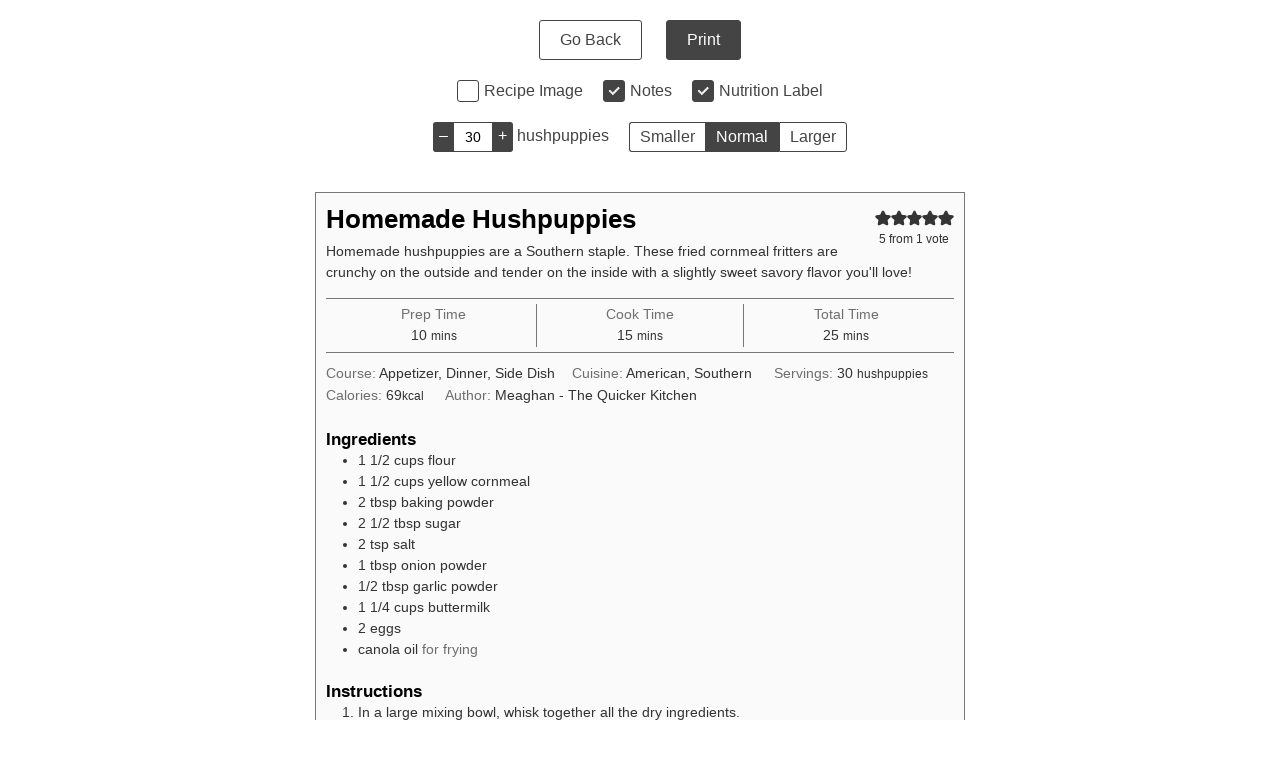

--- FILE ---
content_type: text/css; charset=utf-8
request_url: https://thequickerkitchen.com/wp-content/plugins/wp-recipe-maker/dist/print.css?ver=10.3.2
body_size: 543
content:
*{box-sizing:border-box}.wprm-print{color:#444;font-family:-apple-system,BlinkMacSystemFont,Segoe UI,Roboto,Oxygen-Sans,Ubuntu,Cantarell,Helvetica Neue,sans-serif;margin:0;padding:0}.wprm-print .eafl-disclaimer,.wprm-print .wprm-recipe-add-to-collection,.wprm-print .wprm-recipe-adjustable-servings-container,.wprm-print .wprm-recipe-jump,.wprm-print .wprm-recipe-jump-video,.wprm-print .wprm-recipe-media-toggle-container,.wprm-print .wprm-recipe-pin,.wprm-print .wprm-recipe-print,.wprm-print .wprm-recipe-video-container,.wprm-print .wprm-toggle-container,.wprm-print .wprm-unit-conversion-container{display:none!important}#wprm-print-header{font-size:16px;padding:10px;text-align:center}#wprm-print-header .wprm-print-button{border:1px solid #444;border-radius:3px;color:#444;display:inline-block;font-size:1em;margin:10px;padding:10px 20px;text-decoration:none}#wprm-print-header .wprm-print-button:hover{cursor:pointer}#wprm-print-header .wprm-print-button#wprm-print-button-print{background-color:#444;border-color:#444;color:#fff}#wprm-print-header-options{align-items:center;display:flex;flex-wrap:wrap;justify-content:center}#wprm-print-header-options .wprm-print-spacer{width:100%}#wprm-print-header-options .wprm-print-toggle-container{align-items:center;display:flex;margin:10px}#wprm-print-header-options .wprm-print-toggle-container .wprm-print-toggle{opacity:0;position:absolute}#wprm-print-header-options .wprm-print-toggle-container .wprm-print-toggle+label{cursor:pointer;padding:0;position:relative}#wprm-print-header-options .wprm-print-toggle-container .wprm-print-toggle+label:before{background:#fff;border:1px solid #444;border-radius:3px;content:"";display:inline-block;height:20px;margin-right:5px;vertical-align:text-top;width:20px}#wprm-print-header-options .wprm-print-toggle-container .wprm-print-toggle:focus+label:before{box-shadow:0 0 0 3px rgba(0,0,0,.12)}#wprm-print-header-options .wprm-print-toggle-container .wprm-print-toggle:checked+label:before{background:#444;border-color:#444}#wprm-print-header-options .wprm-print-toggle-container .wprm-print-toggle:disabled+label{color:#b8b8b8;cursor:auto}#wprm-print-header-options .wprm-print-toggle-container .wprm-print-toggle:disabled+label:before{background:#ddd;box-shadow:none}#wprm-print-header-options .wprm-print-toggle-container .wprm-print-toggle:checked+label:after{background:#fff;box-shadow:2px 0 0 #fff,4px 0 0 #fff,4px -2px 0 #fff,4px -4px 0 #fff,4px -6px 0 #fff,4px -8px 0 #fff;content:"";height:2px;left:6px;position:absolute;top:10px;transform:rotate(45deg);width:2px}#wprm-print-header-options .wprm-print-toggle-container label{align-items:center;display:flex}#wprm-print-header-options .wprm-print-toggle-container label:hover{cursor:pointer}#wprm-print-header-options .wprm-print-option-container{margin:10px}#wprm-print-header-options .wprm-print-option-container a.wprm-print-option{align-items:center;background-color:#fff;border:1px solid #444;color:#444;display:inline-flex;font-size:1em;height:30px;padding:0 10px;text-decoration:none}#wprm-print-header-options .wprm-print-option-container a.wprm-print-option:first-child{border-bottom-left-radius:3px;border-right:0;border-top-left-radius:3px}#wprm-print-header-options .wprm-print-option-container a.wprm-print-option:last-child{border-bottom-right-radius:3px;border-top-right-radius:3px}#wprm-print-header-options .wprm-print-option-container a.wprm-print-option.option-active{background:#444;color:#fff}#wprm-print-header-options .wprm-print-option-container a.wprm-print-option:hover{cursor:pointer}#wprm-print-footer{font-size:.8em;margin-top:20px;text-align:center}#wprm-print-footer-ad{background-color:#fff;bottom:0;left:0;max-height:30%;padding:10px;position:fixed;right:0;text-align:center;z-index:99999}.wprm-qr-code-container{text-align:center}.wprm-screen-reader-text{border:0;clip:rect(1px,1px,1px,1px);clip-path:inset(50%);height:1px;margin:-1px;overflow:hidden;padding:0;position:absolute;width:1px;word-wrap:normal!important}@media print{#wprm-print-footer-ad,#wprm-print-header,.wprm-prevent-sleep{display:none}}.rtl #wprm-print-header-options .wprm-print-toggle-container .wprm-print-toggle+label:before{margin-left:5px;margin-right:0}.rtl #wprm-print-header-options .wprm-print-toggle-container .wprm-print-toggle:checked+label:after{left:auto;right:14px}.rtl #wprm-print-header-options .wprm-print-option-container a.wprm-print-option:first-child{border-bottom-left-radius:0;border-bottom-right-radius:3px;border-left:0;border-right:1px solid #444;border-top-left-radius:0;border-top-right-radius:3px}.rtl #wprm-print-header-options .wprm-print-option-container a.wprm-print-option:last-child{border-bottom-left-radius:3px;border-bottom-right-radius:0;border-top-left-radius:3px;border-top-right-radius:0}